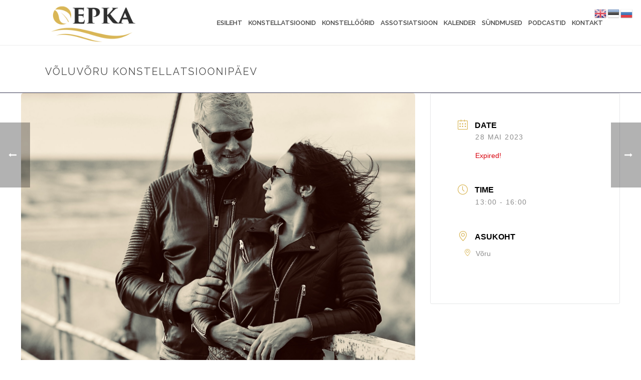

--- FILE ---
content_type: text/html; charset=UTF-8
request_url: http://epkaest.com/events/voluvoru-konstellatsioonipaev/
body_size: 15010
content:
<!DOCTYPE html>
<html lang="et" >
<head>
		<style>:root,::before,::after{--mec-color-skin: #d9b656;--mec-color-skin-rgba-1: rgba(217,182,86,.25);--mec-color-skin-rgba-2: rgba(217,182,86,.5);--mec-color-skin-rgba-3: rgba(217,182,86,.75);--mec-color-skin-rgba-4: rgba(217,182,86,.11);--mec-container-normal-width: 1196px;--mec-container-large-width: 1690px;--mec-fes-main-color: #40d9f1;--mec-fes-main-color-rgba-1: rgba(64, 217, 241, 0.12);--mec-fes-main-color-rgba-2: rgba(64, 217, 241, 0.23);--mec-fes-main-color-rgba-3: rgba(64, 217, 241, 0.03);--mec-fes-main-color-rgba-4: rgba(64, 217, 241, 0.3);--mec-fes-main-color-rgba-5: rgb(64 217 241 / 7%);--mec-fes-main-color-rgba-6: rgba(64, 217, 241, 0.2);--mec-fluent-main-color: #ade7ff;--mec-fluent-main-color-rgba-1: rgba(173, 231, 255, 0.3);--mec-fluent-main-color-rgba-2: rgba(173, 231, 255, 0.8);--mec-fluent-main-color-rgba-3: rgba(173, 231, 255, 0.1);--mec-fluent-main-color-rgba-4: rgba(173, 231, 255, 0.2);--mec-fluent-main-color-rgba-5: rgba(173, 231, 255, 0.7);--mec-fluent-main-color-rgba-6: rgba(173, 231, 255, 0.7);--mec-fluent-bold-color: #00acf8;--mec-fluent-bg-hover-color: #ebf9ff;--mec-fluent-bg-color: #f5f7f8;--mec-fluent-second-bg-color: #d6eef9;}.mec-wrap, .mec-wrap div:not([class^="elementor-"]), .lity-container, .mec-wrap h1, .mec-wrap h2, .mec-wrap h3, .mec-wrap h4, .mec-wrap h5, .mec-wrap h6, .entry-content .mec-wrap h1, .entry-content .mec-wrap h2, .entry-content .mec-wrap h3, .entry-content .mec-wrap h4, .entry-content .mec-wrap h5, .entry-content .mec-wrap h6, .mec-wrap .mec-totalcal-box input[type="submit"], .mec-wrap .mec-totalcal-box .mec-totalcal-view span, .mec-agenda-event-title a, .lity-content .mec-events-meta-group-booking select, .lity-content .mec-book-ticket-variation h5, .lity-content .mec-events-meta-group-booking input[type="number"], .lity-content .mec-events-meta-group-booking input[type="text"], .lity-content .mec-events-meta-group-booking input[type="email"],.mec-organizer-item a, .mec-single-event .mec-events-meta-group-booking ul.mec-book-tickets-container li.mec-book-ticket-container label{ font-family: "Montserrat", -apple-system, BlinkMacSystemFont, "Segoe UI", Roboto, sans-serif;}.mec-event-content p, .mec-search-bar-result .mec-event-detail{ font-family: Roboto, sans-serif;} .mec-wrap .mec-totalcal-box input, .mec-wrap .mec-totalcal-box select, .mec-checkboxes-search .mec-searchbar-category-wrap, .mec-wrap .mec-totalcal-box .mec-totalcal-view span{ font-family: "Roboto", Helvetica, Arial, sans-serif; }.mec-event-grid-modern .event-grid-modern-head .mec-event-day, .mec-event-list-minimal .mec-time-details, .mec-event-list-minimal .mec-event-detail, .mec-event-list-modern .mec-event-detail, .mec-event-grid-minimal .mec-time-details, .mec-event-grid-minimal .mec-event-detail, .mec-event-grid-simple .mec-event-detail, .mec-event-cover-modern .mec-event-place, .mec-event-cover-clean .mec-event-place, .mec-calendar .mec-event-article .mec-localtime-details div, .mec-calendar .mec-event-article .mec-event-detail, .mec-calendar.mec-calendar-daily .mec-calendar-d-top h2, .mec-calendar.mec-calendar-daily .mec-calendar-d-top h3, .mec-toggle-item-col .mec-event-day, .mec-weather-summary-temp{ font-family: "Roboto", sans-serif; } .mec-fes-form, .mec-fes-list, .mec-fes-form input, .mec-event-date .mec-tooltip .box, .mec-event-status .mec-tooltip .box, .ui-datepicker.ui-widget, .mec-fes-form button[type="submit"].mec-fes-sub-button, .mec-wrap .mec-timeline-events-container p, .mec-wrap .mec-timeline-events-container h4, .mec-wrap .mec-timeline-events-container div, .mec-wrap .mec-timeline-events-container a, .mec-wrap .mec-timeline-events-container span{ font-family: -apple-system, BlinkMacSystemFont, "Segoe UI", Roboto, sans-serif !important; }</style><meta charset="UTF-8" /><meta name="viewport" content="width=device-width, initial-scale=1.0, minimum-scale=1.0, maximum-scale=1.0, user-scalable=0" /><meta http-equiv="X-UA-Compatible" content="IE=edge,chrome=1" /><meta name="format-detection" content="telephone=no"><script type="text/javascript">var ajaxurl = "http://epkaest.com/wp-admin/admin-ajax.php";</script><meta name='robots' content='index, follow, max-image-preview:large, max-snippet:-1, max-video-preview:-1' />

		<style id="critical-path-css" type="text/css">
			body,html{width:100%;height:100%;margin:0;padding:0}.page-preloader{top:0;left:0;z-index:999;position:fixed;height:100%;width:100%;text-align:center}.preloader-preview-area{-webkit-animation-delay:-.2s;animation-delay:-.2s;top:50%;-webkit-transform:translateY(100%);-ms-transform:translateY(100%);transform:translateY(100%);margin-top:10px;max-height:calc(50% - 20px);opacity:1;width:100%;text-align:center;position:absolute}.preloader-logo{max-width:90%;top:50%;-webkit-transform:translateY(-100%);-ms-transform:translateY(-100%);transform:translateY(-100%);margin:-10px auto 0 auto;max-height:calc(50% - 20px);opacity:1;position:relative}.ball-pulse>div{width:15px;height:15px;border-radius:100%;margin:2px;-webkit-animation-fill-mode:both;animation-fill-mode:both;display:inline-block;-webkit-animation:ball-pulse .75s infinite cubic-bezier(.2,.68,.18,1.08);animation:ball-pulse .75s infinite cubic-bezier(.2,.68,.18,1.08)}.ball-pulse>div:nth-child(1){-webkit-animation-delay:-.36s;animation-delay:-.36s}.ball-pulse>div:nth-child(2){-webkit-animation-delay:-.24s;animation-delay:-.24s}.ball-pulse>div:nth-child(3){-webkit-animation-delay:-.12s;animation-delay:-.12s}@-webkit-keyframes ball-pulse{0%{-webkit-transform:scale(1);transform:scale(1);opacity:1}45%{-webkit-transform:scale(.1);transform:scale(.1);opacity:.7}80%{-webkit-transform:scale(1);transform:scale(1);opacity:1}}@keyframes ball-pulse{0%{-webkit-transform:scale(1);transform:scale(1);opacity:1}45%{-webkit-transform:scale(.1);transform:scale(.1);opacity:.7}80%{-webkit-transform:scale(1);transform:scale(1);opacity:1}}.ball-clip-rotate-pulse{position:relative;-webkit-transform:translateY(-15px) translateX(-10px);-ms-transform:translateY(-15px) translateX(-10px);transform:translateY(-15px) translateX(-10px);display:inline-block}.ball-clip-rotate-pulse>div{-webkit-animation-fill-mode:both;animation-fill-mode:both;position:absolute;top:0;left:0;border-radius:100%}.ball-clip-rotate-pulse>div:first-child{height:36px;width:36px;top:7px;left:-7px;-webkit-animation:ball-clip-rotate-pulse-scale 1s 0s cubic-bezier(.09,.57,.49,.9) infinite;animation:ball-clip-rotate-pulse-scale 1s 0s cubic-bezier(.09,.57,.49,.9) infinite}.ball-clip-rotate-pulse>div:last-child{position:absolute;width:50px;height:50px;left:-16px;top:-2px;background:0 0;border:2px solid;-webkit-animation:ball-clip-rotate-pulse-rotate 1s 0s cubic-bezier(.09,.57,.49,.9) infinite;animation:ball-clip-rotate-pulse-rotate 1s 0s cubic-bezier(.09,.57,.49,.9) infinite;-webkit-animation-duration:1s;animation-duration:1s}@-webkit-keyframes ball-clip-rotate-pulse-rotate{0%{-webkit-transform:rotate(0) scale(1);transform:rotate(0) scale(1)}50%{-webkit-transform:rotate(180deg) scale(.6);transform:rotate(180deg) scale(.6)}100%{-webkit-transform:rotate(360deg) scale(1);transform:rotate(360deg) scale(1)}}@keyframes ball-clip-rotate-pulse-rotate{0%{-webkit-transform:rotate(0) scale(1);transform:rotate(0) scale(1)}50%{-webkit-transform:rotate(180deg) scale(.6);transform:rotate(180deg) scale(.6)}100%{-webkit-transform:rotate(360deg) scale(1);transform:rotate(360deg) scale(1)}}@-webkit-keyframes ball-clip-rotate-pulse-scale{30%{-webkit-transform:scale(.3);transform:scale(.3)}100%{-webkit-transform:scale(1);transform:scale(1)}}@keyframes ball-clip-rotate-pulse-scale{30%{-webkit-transform:scale(.3);transform:scale(.3)}100%{-webkit-transform:scale(1);transform:scale(1)}}@-webkit-keyframes square-spin{25%{-webkit-transform:perspective(100px) rotateX(180deg) rotateY(0);transform:perspective(100px) rotateX(180deg) rotateY(0)}50%{-webkit-transform:perspective(100px) rotateX(180deg) rotateY(180deg);transform:perspective(100px) rotateX(180deg) rotateY(180deg)}75%{-webkit-transform:perspective(100px) rotateX(0) rotateY(180deg);transform:perspective(100px) rotateX(0) rotateY(180deg)}100%{-webkit-transform:perspective(100px) rotateX(0) rotateY(0);transform:perspective(100px) rotateX(0) rotateY(0)}}@keyframes square-spin{25%{-webkit-transform:perspective(100px) rotateX(180deg) rotateY(0);transform:perspective(100px) rotateX(180deg) rotateY(0)}50%{-webkit-transform:perspective(100px) rotateX(180deg) rotateY(180deg);transform:perspective(100px) rotateX(180deg) rotateY(180deg)}75%{-webkit-transform:perspective(100px) rotateX(0) rotateY(180deg);transform:perspective(100px) rotateX(0) rotateY(180deg)}100%{-webkit-transform:perspective(100px) rotateX(0) rotateY(0);transform:perspective(100px) rotateX(0) rotateY(0)}}.square-spin{display:inline-block}.square-spin>div{-webkit-animation-fill-mode:both;animation-fill-mode:both;width:50px;height:50px;-webkit-animation:square-spin 3s 0s cubic-bezier(.09,.57,.49,.9) infinite;animation:square-spin 3s 0s cubic-bezier(.09,.57,.49,.9) infinite}.cube-transition{position:relative;-webkit-transform:translate(-25px,-25px);-ms-transform:translate(-25px,-25px);transform:translate(-25px,-25px);display:inline-block}.cube-transition>div{-webkit-animation-fill-mode:both;animation-fill-mode:both;width:15px;height:15px;position:absolute;top:-5px;left:-5px;-webkit-animation:cube-transition 1.6s 0s infinite ease-in-out;animation:cube-transition 1.6s 0s infinite ease-in-out}.cube-transition>div:last-child{-webkit-animation-delay:-.8s;animation-delay:-.8s}@-webkit-keyframes cube-transition{25%{-webkit-transform:translateX(50px) scale(.5) rotate(-90deg);transform:translateX(50px) scale(.5) rotate(-90deg)}50%{-webkit-transform:translate(50px,50px) rotate(-180deg);transform:translate(50px,50px) rotate(-180deg)}75%{-webkit-transform:translateY(50px) scale(.5) rotate(-270deg);transform:translateY(50px) scale(.5) rotate(-270deg)}100%{-webkit-transform:rotate(-360deg);transform:rotate(-360deg)}}@keyframes cube-transition{25%{-webkit-transform:translateX(50px) scale(.5) rotate(-90deg);transform:translateX(50px) scale(.5) rotate(-90deg)}50%{-webkit-transform:translate(50px,50px) rotate(-180deg);transform:translate(50px,50px) rotate(-180deg)}75%{-webkit-transform:translateY(50px) scale(.5) rotate(-270deg);transform:translateY(50px) scale(.5) rotate(-270deg)}100%{-webkit-transform:rotate(-360deg);transform:rotate(-360deg)}}.ball-scale>div{border-radius:100%;margin:2px;-webkit-animation-fill-mode:both;animation-fill-mode:both;display:inline-block;height:60px;width:60px;-webkit-animation:ball-scale 1s 0s ease-in-out infinite;animation:ball-scale 1s 0s ease-in-out infinite}@-webkit-keyframes ball-scale{0%{-webkit-transform:scale(0);transform:scale(0)}100%{-webkit-transform:scale(1);transform:scale(1);opacity:0}}@keyframes ball-scale{0%{-webkit-transform:scale(0);transform:scale(0)}100%{-webkit-transform:scale(1);transform:scale(1);opacity:0}}.line-scale>div{-webkit-animation-fill-mode:both;animation-fill-mode:both;display:inline-block;width:5px;height:50px;border-radius:2px;margin:2px}.line-scale>div:nth-child(1){-webkit-animation:line-scale 1s -.5s infinite cubic-bezier(.2,.68,.18,1.08);animation:line-scale 1s -.5s infinite cubic-bezier(.2,.68,.18,1.08)}.line-scale>div:nth-child(2){-webkit-animation:line-scale 1s -.4s infinite cubic-bezier(.2,.68,.18,1.08);animation:line-scale 1s -.4s infinite cubic-bezier(.2,.68,.18,1.08)}.line-scale>div:nth-child(3){-webkit-animation:line-scale 1s -.3s infinite cubic-bezier(.2,.68,.18,1.08);animation:line-scale 1s -.3s infinite cubic-bezier(.2,.68,.18,1.08)}.line-scale>div:nth-child(4){-webkit-animation:line-scale 1s -.2s infinite cubic-bezier(.2,.68,.18,1.08);animation:line-scale 1s -.2s infinite cubic-bezier(.2,.68,.18,1.08)}.line-scale>div:nth-child(5){-webkit-animation:line-scale 1s -.1s infinite cubic-bezier(.2,.68,.18,1.08);animation:line-scale 1s -.1s infinite cubic-bezier(.2,.68,.18,1.08)}@-webkit-keyframes line-scale{0%{-webkit-transform:scaley(1);transform:scaley(1)}50%{-webkit-transform:scaley(.4);transform:scaley(.4)}100%{-webkit-transform:scaley(1);transform:scaley(1)}}@keyframes line-scale{0%{-webkit-transform:scaley(1);transform:scaley(1)}50%{-webkit-transform:scaley(.4);transform:scaley(.4)}100%{-webkit-transform:scaley(1);transform:scaley(1)}}.ball-scale-multiple{position:relative;-webkit-transform:translateY(30px);-ms-transform:translateY(30px);transform:translateY(30px);display:inline-block}.ball-scale-multiple>div{border-radius:100%;-webkit-animation-fill-mode:both;animation-fill-mode:both;margin:2px;position:absolute;left:-30px;top:0;opacity:0;margin:0;width:50px;height:50px;-webkit-animation:ball-scale-multiple 1s 0s linear infinite;animation:ball-scale-multiple 1s 0s linear infinite}.ball-scale-multiple>div:nth-child(2){-webkit-animation-delay:-.2s;animation-delay:-.2s}.ball-scale-multiple>div:nth-child(3){-webkit-animation-delay:-.2s;animation-delay:-.2s}@-webkit-keyframes ball-scale-multiple{0%{-webkit-transform:scale(0);transform:scale(0);opacity:0}5%{opacity:1}100%{-webkit-transform:scale(1);transform:scale(1);opacity:0}}@keyframes ball-scale-multiple{0%{-webkit-transform:scale(0);transform:scale(0);opacity:0}5%{opacity:1}100%{-webkit-transform:scale(1);transform:scale(1);opacity:0}}.ball-pulse-sync{display:inline-block}.ball-pulse-sync>div{width:15px;height:15px;border-radius:100%;margin:2px;-webkit-animation-fill-mode:both;animation-fill-mode:both;display:inline-block}.ball-pulse-sync>div:nth-child(1){-webkit-animation:ball-pulse-sync .6s -.21s infinite ease-in-out;animation:ball-pulse-sync .6s -.21s infinite ease-in-out}.ball-pulse-sync>div:nth-child(2){-webkit-animation:ball-pulse-sync .6s -.14s infinite ease-in-out;animation:ball-pulse-sync .6s -.14s infinite ease-in-out}.ball-pulse-sync>div:nth-child(3){-webkit-animation:ball-pulse-sync .6s -70ms infinite ease-in-out;animation:ball-pulse-sync .6s -70ms infinite ease-in-out}@-webkit-keyframes ball-pulse-sync{33%{-webkit-transform:translateY(10px);transform:translateY(10px)}66%{-webkit-transform:translateY(-10px);transform:translateY(-10px)}100%{-webkit-transform:translateY(0);transform:translateY(0)}}@keyframes ball-pulse-sync{33%{-webkit-transform:translateY(10px);transform:translateY(10px)}66%{-webkit-transform:translateY(-10px);transform:translateY(-10px)}100%{-webkit-transform:translateY(0);transform:translateY(0)}}.transparent-circle{display:inline-block;border-top:.5em solid rgba(255,255,255,.2);border-right:.5em solid rgba(255,255,255,.2);border-bottom:.5em solid rgba(255,255,255,.2);border-left:.5em solid #fff;-webkit-transform:translateZ(0);transform:translateZ(0);-webkit-animation:transparent-circle 1.1s infinite linear;animation:transparent-circle 1.1s infinite linear;width:50px;height:50px;border-radius:50%}.transparent-circle:after{border-radius:50%;width:10em;height:10em}@-webkit-keyframes transparent-circle{0%{-webkit-transform:rotate(0);transform:rotate(0)}100%{-webkit-transform:rotate(360deg);transform:rotate(360deg)}}@keyframes transparent-circle{0%{-webkit-transform:rotate(0);transform:rotate(0)}100%{-webkit-transform:rotate(360deg);transform:rotate(360deg)}}.ball-spin-fade-loader{position:relative;top:-10px;left:-10px;display:inline-block}.ball-spin-fade-loader>div{width:15px;height:15px;border-radius:100%;margin:2px;-webkit-animation-fill-mode:both;animation-fill-mode:both;position:absolute;-webkit-animation:ball-spin-fade-loader 1s infinite linear;animation:ball-spin-fade-loader 1s infinite linear}.ball-spin-fade-loader>div:nth-child(1){top:25px;left:0;animation-delay:-.84s;-webkit-animation-delay:-.84s}.ball-spin-fade-loader>div:nth-child(2){top:17.05px;left:17.05px;animation-delay:-.72s;-webkit-animation-delay:-.72s}.ball-spin-fade-loader>div:nth-child(3){top:0;left:25px;animation-delay:-.6s;-webkit-animation-delay:-.6s}.ball-spin-fade-loader>div:nth-child(4){top:-17.05px;left:17.05px;animation-delay:-.48s;-webkit-animation-delay:-.48s}.ball-spin-fade-loader>div:nth-child(5){top:-25px;left:0;animation-delay:-.36s;-webkit-animation-delay:-.36s}.ball-spin-fade-loader>div:nth-child(6){top:-17.05px;left:-17.05px;animation-delay:-.24s;-webkit-animation-delay:-.24s}.ball-spin-fade-loader>div:nth-child(7){top:0;left:-25px;animation-delay:-.12s;-webkit-animation-delay:-.12s}.ball-spin-fade-loader>div:nth-child(8){top:17.05px;left:-17.05px;animation-delay:0s;-webkit-animation-delay:0s}@-webkit-keyframes ball-spin-fade-loader{50%{opacity:.3;-webkit-transform:scale(.4);transform:scale(.4)}100%{opacity:1;-webkit-transform:scale(1);transform:scale(1)}}@keyframes ball-spin-fade-loader{50%{opacity:.3;-webkit-transform:scale(.4);transform:scale(.4)}100%{opacity:1;-webkit-transform:scale(1);transform:scale(1)}}		</style>

		
	<!-- This site is optimized with the Yoast SEO plugin v26.8 - https://yoast.com/product/yoast-seo-wordpress/ -->
	<title>Võluvõru konstellatsioonipäev - EPKA</title>
	<link rel="canonical" href="https://epkaest.com/events/voluvoru-konstellatsioonipaev/" />
	<meta property="og:locale" content="et_EE" />
	<meta property="og:type" content="article" />
	<meta property="og:title" content="Võluvõru konstellatsioonipäev - EPKA" />
	<meta property="og:description" content="https://facebook.com/events/s/voluvoru-konstellatsioonipaev/132549709789685/" />
	<meta property="og:url" content="https://epkaest.com/events/voluvoru-konstellatsioonipaev/" />
	<meta property="og:site_name" content="EPKA" />
	<meta property="article:publisher" content="https://www.facebook.com/groups/2130012653729614/" />
	<meta property="article:modified_time" content="2023-05-24T07:20:18+00:00" />
	<meta property="og:image" content="https://epkaest.com/wp-content/uploads/2023/05/img_7941-1.jpeg" />
	<meta property="og:image:width" content="1596" />
	<meta property="og:image:height" content="1160" />
	<meta property="og:image:type" content="image/jpeg" />
	<meta name="twitter:card" content="summary_large_image" />
	<script type="application/ld+json" class="yoast-schema-graph">{"@context":"https://schema.org","@graph":[{"@type":"WebPage","@id":"https://epkaest.com/ru/events/voluvoru-konstellatsioonipaev/","url":"https://epkaest.com/ru/events/voluvoru-konstellatsioonipaev/","name":"Võluvõru konstellatsioonipäev - EPKA","isPartOf":{"@id":"http://epkaest.com/#website"},"primaryImageOfPage":{"@id":"https://epkaest.com/ru/events/voluvoru-konstellatsioonipaev/#primaryimage"},"image":{"@id":"https://epkaest.com/ru/events/voluvoru-konstellatsioonipaev/#primaryimage"},"thumbnailUrl":"http://epkaest.com/wp-content/uploads/2023/05/img_7941-1.jpeg","datePublished":"2023-05-24T07:20:17+00:00","dateModified":"2023-05-24T07:20:18+00:00","breadcrumb":{"@id":"https://epkaest.com/ru/events/voluvoru-konstellatsioonipaev/#breadcrumb"},"inLanguage":"et","potentialAction":[{"@type":"ReadAction","target":["https://epkaest.com/ru/events/voluvoru-konstellatsioonipaev/"]}]},{"@type":"ImageObject","inLanguage":"et","@id":"https://epkaest.com/ru/events/voluvoru-konstellatsioonipaev/#primaryimage","url":"http://epkaest.com/wp-content/uploads/2023/05/img_7941-1.jpeg","contentUrl":"http://epkaest.com/wp-content/uploads/2023/05/img_7941-1.jpeg","width":1596,"height":1160},{"@type":"BreadcrumbList","@id":"https://epkaest.com/ru/events/voluvoru-konstellatsioonipaev/#breadcrumb","itemListElement":[{"@type":"ListItem","position":1,"name":"Home","item":"http://epkaest.com/"},{"@type":"ListItem","position":2,"name":"События","item":"https://epkaest.com/ru/events/"},{"@type":"ListItem","position":3,"name":"Võluvõru konstellatsioonipäev"}]},{"@type":"WebSite","@id":"http://epkaest.com/#website","url":"http://epkaest.com/","name":"EPKA","description":"Eesti Professionaalsete Konstellööride Assotsiatsioon","publisher":{"@id":"http://epkaest.com/#organization"},"potentialAction":[{"@type":"SearchAction","target":{"@type":"EntryPoint","urlTemplate":"http://epkaest.com/?s={search_term_string}"},"query-input":{"@type":"PropertyValueSpecification","valueRequired":true,"valueName":"search_term_string"}}],"inLanguage":"et"},{"@type":"Organization","@id":"http://epkaest.com/#organization","name":"Eesti Professionaalsete Konstellööride Assotsiatsioon","url":"http://epkaest.com/","logo":{"@type":"ImageObject","inLanguage":"et","@id":"http://epkaest.com/#/schema/logo/image/","url":"http://epkaest.com/wp-content/uploads/2020/08/logo.png","contentUrl":"http://epkaest.com/wp-content/uploads/2020/08/logo.png","width":448,"height":214,"caption":"Eesti Professionaalsete Konstellööride Assotsiatsioon"},"image":{"@id":"http://epkaest.com/#/schema/logo/image/"},"sameAs":["https://www.facebook.com/groups/2130012653729614/"]}]}</script>
	<!-- / Yoast SEO plugin. -->


<link rel="alternate" type="application/rss+xml" title="EPKA &raquo; RSS" href="http://epkaest.com/feed/" />
<link rel="alternate" type="application/rss+xml" title="EPKA &raquo; Kommentaaride RSS" href="http://epkaest.com/comments/feed/" />

<link rel="shortcut icon" href="http://epkaest.com/wp-content/uploads/2020/10/favicon.png"  />
<script type="text/javascript">window.abb = {};php = {};window.PHP = {};PHP.ajax = "http://epkaest.com/wp-admin/admin-ajax.php";PHP.wp_p_id = "6892";var mk_header_parallax, mk_banner_parallax, mk_page_parallax, mk_footer_parallax, mk_body_parallax;var mk_images_dir = "http://epkaest.com/wp-content/themes/jupiter/assets/images",mk_theme_js_path = "http://epkaest.com/wp-content/themes/jupiter/assets/js",mk_theme_dir = "http://epkaest.com/wp-content/themes/jupiter",mk_captcha_placeholder = "Enter Captcha",mk_captcha_invalid_txt = "Invalid. Try again.",mk_captcha_correct_txt = "Captcha correct.",mk_responsive_nav_width = 1140,mk_vertical_header_back = "Back",mk_vertical_header_anim = "1",mk_check_rtl = true,mk_grid_width = 1140,mk_ajax_search_option = "disable",mk_preloader_bg_color = "#ffffff",mk_accent_color = "#34334f",mk_go_to_top =  "true",mk_smooth_scroll =  "true",mk_show_background_video =  "true",mk_preloader_bar_color = "#34334f",mk_preloader_logo = "";var mk_header_parallax = false,mk_banner_parallax = false,mk_footer_parallax = false,mk_body_parallax = false,mk_no_more_posts = "No More Posts",mk_typekit_id   = "",mk_google_fonts = ["Raleway:100italic,200italic,300italic,400italic,500italic,600italic,700italic,800italic,900italic,100,200,300,400,500,600,700,800,900"],mk_global_lazyload = true;</script><link rel="alternate" title="oEmbed (JSON)" type="application/json+oembed" href="http://epkaest.com/wp-json/oembed/1.0/embed?url=http%3A%2F%2Fepkaest.com%2Fevents%2Fvoluvoru-konstellatsioonipaev%2F" />
<link rel="alternate" title="oEmbed (XML)" type="text/xml+oembed" href="http://epkaest.com/wp-json/oembed/1.0/embed?url=http%3A%2F%2Fepkaest.com%2Fevents%2Fvoluvoru-konstellatsioonipaev%2F&#038;format=xml" />
<style id='wp-img-auto-sizes-contain-inline-css' type='text/css'>
img:is([sizes=auto i],[sizes^="auto," i]){contain-intrinsic-size:3000px 1500px}
/*# sourceURL=wp-img-auto-sizes-contain-inline-css */
</style>
<link rel='stylesheet' id='mec-select2-style-css' href='http://epkaest.com/wp-content/plugins/modern-events-calendar/assets/packages/select2/select2.min.css?ver=7.12.1' type='text/css' media='all' />
<link rel='stylesheet' id='mec-font-icons-css' href='http://epkaest.com/wp-content/plugins/modern-events-calendar/assets/css/iconfonts.css?ver=7.12.1' type='text/css' media='all' />
<link rel='stylesheet' id='mec-frontend-style-css' href='http://epkaest.com/wp-content/plugins/modern-events-calendar/assets/css/frontend.min.css?ver=7.12.1' type='text/css' media='all' />
<link rel='stylesheet' id='mec-tooltip-style-css' href='http://epkaest.com/wp-content/plugins/modern-events-calendar/assets/packages/tooltip/tooltip.css?ver=7.12.1' type='text/css' media='all' />
<link rel='stylesheet' id='mec-tooltip-shadow-style-css' href='http://epkaest.com/wp-content/plugins/modern-events-calendar/assets/packages/tooltip/tooltipster-sideTip-shadow.min.css?ver=7.12.1' type='text/css' media='all' />
<link rel='stylesheet' id='featherlight-css' href='http://epkaest.com/wp-content/plugins/modern-events-calendar/assets/packages/featherlight/featherlight.css?ver=7.12.1' type='text/css' media='all' />
<link rel='stylesheet' id='mec-lity-style-css' href='http://epkaest.com/wp-content/plugins/modern-events-calendar/assets/packages/lity/lity.min.css?ver=7.12.1' type='text/css' media='all' />
<link rel='stylesheet' id='mec-general-calendar-style-css' href='http://epkaest.com/wp-content/plugins/modern-events-calendar/assets/css/mec-general-calendar.css?ver=7.12.1' type='text/css' media='all' />
<link rel='stylesheet' id='wpos-magnific-style-css' href='http://epkaest.com/wp-content/plugins/album-and-image-gallery-plus-lightbox/assets/css/magnific-popup.css?ver=2.1.5' type='text/css' media='all' />
<link rel='stylesheet' id='wpos-slick-style-css' href='http://epkaest.com/wp-content/plugins/album-and-image-gallery-plus-lightbox/assets/css/slick.css?ver=2.1.5' type='text/css' media='all' />
<link rel='stylesheet' id='aigpl-public-css-css' href='http://epkaest.com/wp-content/plugins/album-and-image-gallery-plus-lightbox/assets/css/aigpl-public.css?ver=2.1.5' type='text/css' media='all' />
<link rel='stylesheet' id='trp-language-switcher-style-css' href='http://epkaest.com/wp-content/plugins/translatepress-multilingual/assets/css/trp-language-switcher.css?ver=2.10.3' type='text/css' media='all' />
<link rel='stylesheet' id='theme-styles-css' href='http://epkaest.com/wp-content/themes/jupiter/assets/stylesheet/min/full-styles.6.10.6.css?ver=1701248133' type='text/css' media='all' />
<style id='theme-styles-inline-css' type='text/css'>

			#wpadminbar {
				-webkit-backface-visibility: hidden;
				backface-visibility: hidden;
				-webkit-perspective: 1000;
				-ms-perspective: 1000;
				perspective: 1000;
				-webkit-transform: translateZ(0px);
				-ms-transform: translateZ(0px);
				transform: translateZ(0px);
			}
			@media screen and (max-width: 600px) {
				#wpadminbar {
					position: fixed !important;
				}
			}
		
body { background-color:#fff; } .hb-custom-header #mk-page-introduce, .mk-header { background:-webkit-linear-gradient(top,#6796bf 0%, 100%);background:linear-gradient(to bottom,#6796bf 0%, 100%) } .hb-custom-header > div, .mk-header-bg { } .mk-classic-nav-bg { } .master-holder-bg { background-color:#fff; } #mk-footer { background-color:#2d2c45; } #mk-boxed-layout { -webkit-box-shadow:0 0 0px rgba(0, 0, 0, 0); -moz-box-shadow:0 0 0px rgba(0, 0, 0, 0); box-shadow:0 0 0px rgba(0, 0, 0, 0); } .mk-news-tab .mk-tabs-tabs .is-active a, .mk-fancy-title.pattern-style span, .mk-fancy-title.pattern-style.color-gradient span:after, .page-bg-color { background-color:#fff; } .page-title { font-size:20px; color:#4d4d4d; text-transform:uppercase; font-weight:400; letter-spacing:2px; } .page-subtitle { font-size:14px; line-height:100%; color:#a3a3a3; font-size:14px; text-transform:none; } .mk-header { border-bottom:1px solid #34334f; } .header-style-1 .mk-header-padding-wrapper, .header-style-2 .mk-header-padding-wrapper, .header-style-3 .mk-header-padding-wrapper { padding-top:91px; } .mk-process-steps[max-width~="950px"] ul::before { display:none !important; } .mk-process-steps[max-width~="950px"] li { margin-bottom:30px !important; width:100% !important; text-align:center; } .mk-event-countdown-ul[max-width~="750px"] li { width:90%; display:block; margin:0 auto 15px; } body { font-family:Arial, Helvetica, sans-serif } body { font-family:Raleway } @font-face { font-family:'star'; src:url('http://epkaest.com/wp-content/themes/jupiter/assets/stylesheet/fonts/star/font.eot'); src:url('http://epkaest.com/wp-content/themes/jupiter/assets/stylesheet/fonts/star/font.eot?#iefix') format('embedded-opentype'), url('http://epkaest.com/wp-content/themes/jupiter/assets/stylesheet/fonts/star/font.woff') format('woff'), url('http://epkaest.com/wp-content/themes/jupiter/assets/stylesheet/fonts/star/font.ttf') format('truetype'), url('http://epkaest.com/wp-content/themes/jupiter/assets/stylesheet/fonts/star/font.svg#star') format('svg'); font-weight:normal; font-style:normal; } @font-face { font-family:'WooCommerce'; src:url('http://epkaest.com/wp-content/themes/jupiter/assets/stylesheet/fonts/woocommerce/font.eot'); src:url('http://epkaest.com/wp-content/themes/jupiter/assets/stylesheet/fonts/woocommerce/font.eot?#iefix') format('embedded-opentype'), url('http://epkaest.com/wp-content/themes/jupiter/assets/stylesheet/fonts/woocommerce/font.woff') format('woff'), url('http://epkaest.com/wp-content/themes/jupiter/assets/stylesheet/fonts/woocommerce/font.ttf') format('truetype'), url('http://epkaest.com/wp-content/themes/jupiter/assets/stylesheet/fonts/woocommerce/font.svg#WooCommerce') format('svg'); font-weight:normal; font-style:normal; }button { background-color:#34334f; text-color:#ffffff; padding:8px 12px; border:none; border-radius:8px; font-size:12px; cursor:pointer; transition:background-color 0.3s ease; } button:hover { background-color:#2b2a3d; }
/*# sourceURL=theme-styles-inline-css */
</style>
<link rel='stylesheet' id='mkhb-render-css' href='http://epkaest.com/wp-content/themes/jupiter/header-builder/includes/assets/css/mkhb-render.css?ver=6.10.6' type='text/css' media='all' />
<link rel='stylesheet' id='mkhb-row-css' href='http://epkaest.com/wp-content/themes/jupiter/header-builder/includes/assets/css/mkhb-row.css?ver=6.10.6' type='text/css' media='all' />
<link rel='stylesheet' id='mkhb-column-css' href='http://epkaest.com/wp-content/themes/jupiter/header-builder/includes/assets/css/mkhb-column.css?ver=6.10.6' type='text/css' media='all' />
<link rel='stylesheet' id='theme-options-css' href='http://epkaest.com/wp-content/uploads/mk_assets/theme-options-production-1767364715.css?ver=1767364708' type='text/css' media='all' />
<link rel='stylesheet' id='jupiter-donut-shortcodes-css' href='http://epkaest.com/wp-content/plugins/jupiter-donut/assets/css/shortcodes-styles.min.css?ver=1.6.4' type='text/css' media='all' />
<script type="text/javascript" src="http://epkaest.com/wp-includes/js/jquery/jquery.min.js?ver=3.7.1" id="jquery-core-js"></script>
<script type="text/javascript" src="http://epkaest.com/wp-includes/js/jquery/jquery-migrate.min.js?ver=3.4.1" id="jquery-migrate-js"></script>
<script type="text/javascript" data-noptimize='' data-no-minify='' src="http://epkaest.com/wp-content/themes/jupiter/assets/js/plugins/wp-enqueue/webfontloader.js?ver=6.9" id="mk-webfontloader-js"></script>
<script type="text/javascript" id="mk-webfontloader-js-after">
/* <![CDATA[ */
WebFontConfig = {
	timeout: 2000
}

if ( mk_typekit_id.length > 0 ) {
	WebFontConfig.typekit = {
		id: mk_typekit_id
	}
}

if ( mk_google_fonts.length > 0 ) {
	WebFontConfig.google = {
		families:  mk_google_fonts
	}
}

if ( (mk_google_fonts.length > 0 || mk_typekit_id.length > 0) && navigator.userAgent.indexOf("Speed Insights") == -1) {
	WebFont.load( WebFontConfig );
}
		
//# sourceURL=mk-webfontloader-js-after
/* ]]> */
</script>
<script></script><link rel="https://api.w.org/" href="http://epkaest.com/wp-json/" /><link rel="alternate" title="JSON" type="application/json" href="http://epkaest.com/wp-json/wp/v2/mec-events/6892" /><link rel="EditURI" type="application/rsd+xml" title="RSD" href="http://epkaest.com/xmlrpc.php?rsd" />
<meta name="generator" content="WordPress 6.9" />
<link rel='shortlink' href='http://epkaest.com/?p=6892' />
<link rel="alternate" hreflang="et" href="http://epkaest.com/events/voluvoru-konstellatsioonipaev/"/>
<link rel="alternate" hreflang="en-GB" href="http://epkaest.com/en/events/voluvoru-konstellatsioonipaev/"/>
<link rel="alternate" hreflang="ru-RU" href="http://epkaest.com/ru/events/voluvoru-konstellatsioonipaev/"/>
<link rel="alternate" hreflang="en" href="http://epkaest.com/en/events/voluvoru-konstellatsioonipaev/"/>
<link rel="alternate" hreflang="ru" href="http://epkaest.com/ru/events/voluvoru-konstellatsioonipaev/"/>
<meta itemprop="author" content="Jana" /><meta itemprop="datePublished" content="24. mai 2023" /><meta itemprop="dateModified" content="24. mai 2023" /><meta itemprop="publisher" content="EPKA" /><script> var isTest = false; </script><meta name="generator" content="Elementor 3.31.3; features: additional_custom_breakpoints, e_element_cache; settings: css_print_method-external, google_font-enabled, font_display-auto">
			<style>
				.e-con.e-parent:nth-of-type(n+4):not(.e-lazyloaded):not(.e-no-lazyload),
				.e-con.e-parent:nth-of-type(n+4):not(.e-lazyloaded):not(.e-no-lazyload) * {
					background-image: none !important;
				}
				@media screen and (max-height: 1024px) {
					.e-con.e-parent:nth-of-type(n+3):not(.e-lazyloaded):not(.e-no-lazyload),
					.e-con.e-parent:nth-of-type(n+3):not(.e-lazyloaded):not(.e-no-lazyload) * {
						background-image: none !important;
					}
				}
				@media screen and (max-height: 640px) {
					.e-con.e-parent:nth-of-type(n+2):not(.e-lazyloaded):not(.e-no-lazyload),
					.e-con.e-parent:nth-of-type(n+2):not(.e-lazyloaded):not(.e-no-lazyload) * {
						background-image: none !important;
					}
				}
			</style>
			<meta name="generator" content="Powered by WPBakery Page Builder - drag and drop page builder for WordPress."/>
<meta name="generator" content="Powered by Slider Revolution 6.7.35 - responsive, Mobile-Friendly Slider Plugin for WordPress with comfortable drag and drop interface." />
<script>function setREVStartSize(e){
			//window.requestAnimationFrame(function() {
				window.RSIW = window.RSIW===undefined ? window.innerWidth : window.RSIW;
				window.RSIH = window.RSIH===undefined ? window.innerHeight : window.RSIH;
				try {
					var pw = document.getElementById(e.c).parentNode.offsetWidth,
						newh;
					pw = pw===0 || isNaN(pw) || (e.l=="fullwidth" || e.layout=="fullwidth") ? window.RSIW : pw;
					e.tabw = e.tabw===undefined ? 0 : parseInt(e.tabw);
					e.thumbw = e.thumbw===undefined ? 0 : parseInt(e.thumbw);
					e.tabh = e.tabh===undefined ? 0 : parseInt(e.tabh);
					e.thumbh = e.thumbh===undefined ? 0 : parseInt(e.thumbh);
					e.tabhide = e.tabhide===undefined ? 0 : parseInt(e.tabhide);
					e.thumbhide = e.thumbhide===undefined ? 0 : parseInt(e.thumbhide);
					e.mh = e.mh===undefined || e.mh=="" || e.mh==="auto" ? 0 : parseInt(e.mh,0);
					if(e.layout==="fullscreen" || e.l==="fullscreen")
						newh = Math.max(e.mh,window.RSIH);
					else{
						e.gw = Array.isArray(e.gw) ? e.gw : [e.gw];
						for (var i in e.rl) if (e.gw[i]===undefined || e.gw[i]===0) e.gw[i] = e.gw[i-1];
						e.gh = e.el===undefined || e.el==="" || (Array.isArray(e.el) && e.el.length==0)? e.gh : e.el;
						e.gh = Array.isArray(e.gh) ? e.gh : [e.gh];
						for (var i in e.rl) if (e.gh[i]===undefined || e.gh[i]===0) e.gh[i] = e.gh[i-1];
											
						var nl = new Array(e.rl.length),
							ix = 0,
							sl;
						e.tabw = e.tabhide>=pw ? 0 : e.tabw;
						e.thumbw = e.thumbhide>=pw ? 0 : e.thumbw;
						e.tabh = e.tabhide>=pw ? 0 : e.tabh;
						e.thumbh = e.thumbhide>=pw ? 0 : e.thumbh;
						for (var i in e.rl) nl[i] = e.rl[i]<window.RSIW ? 0 : e.rl[i];
						sl = nl[0];
						for (var i in nl) if (sl>nl[i] && nl[i]>0) { sl = nl[i]; ix=i;}
						var m = pw>(e.gw[ix]+e.tabw+e.thumbw) ? 1 : (pw-(e.tabw+e.thumbw)) / (e.gw[ix]);
						newh =  (e.gh[ix] * m) + (e.tabh + e.thumbh);
					}
					var el = document.getElementById(e.c);
					if (el!==null && el) el.style.height = newh+"px";
					el = document.getElementById(e.c+"_wrapper");
					if (el!==null && el) {
						el.style.height = newh+"px";
						el.style.display = "block";
					}
				} catch(e){
					console.log("Failure at Presize of Slider:" + e)
				}
			//});
		  };</script>
<meta name="generator" content="Jupiter 6.10.6" /><noscript><style> .wpb_animate_when_almost_visible { opacity: 1; }</style></noscript>	<link rel='stylesheet' id='rs-plugin-settings-css' href='//epkaest.com/wp-content/plugins/revslider/sr6/assets/css/rs6.css?ver=6.7.35' type='text/css' media='all' />
<style id='rs-plugin-settings-inline-css' type='text/css'>
#rs-demo-id {}
/*# sourceURL=rs-plugin-settings-inline-css */
</style>
</head>

<body class="wp-singular mec-events-template-default single single-mec-events postid-6892 wp-theme-jupiter mec-theme-jupiter translatepress-et wpb-js-composer js-comp-ver-8.7.2.1 vc_responsive elementor-default elementor-kit-6495" itemscope="itemscope" itemtype="https://schema.org/WebPage"  data-adminbar="">
	
	<!-- Target for scroll anchors to achieve native browser bahaviour + possible enhancements like smooth scrolling -->
	<div id="top-of-page"></div>

		<div id="mk-boxed-layout">

			<div id="mk-theme-container" >

				 
    <header data-height='90'
                data-sticky-height='55'
                data-responsive-height='90'
                data-transparent-skin=''
                data-header-style='1'
                data-sticky-style='slide'
                data-sticky-offset='header' id="mk-header-1" class="mk-header header-style-1 header-align-left  toolbar-false menu-hover-5 sticky-style-slide mk-background-stretch boxed-header " role="banner" itemscope="itemscope" itemtype="https://schema.org/WPHeader" >
                    <div class="mk-header-holder">
                                                <div class="mk-header-inner add-header-height">

                    <div class="mk-header-bg "></div>

                    
                                                <div class="mk-grid header-grid">
                    
                            <div class="mk-header-nav-container one-row-style menu-hover-style-5" role="navigation" itemscope="itemscope" itemtype="https://schema.org/SiteNavigationElement" >
                                <nav class="mk-main-navigation js-main-nav"><ul id="menu-main-menu" class="main-navigation-ul"><li id="menu-item-17" class="menu-item menu-item-type-post_type menu-item-object-page menu-item-home no-mega-menu"><a class="menu-item-link js-smooth-scroll"  href="http://epkaest.com/">Esileht</a></li>
<li id="menu-item-5429" class="menu-item menu-item-type-custom menu-item-object-custom menu-item-has-children no-mega-menu"><a class="menu-item-link js-smooth-scroll"  href="#">Konstellatsioonid</a>
<ul style="" class="sub-menu ">
	<li id="menu-item-5506" class="menu-item menu-item-type-post_type menu-item-object-page"><a class="menu-item-link js-smooth-scroll"  href="http://epkaest.com/konstellatsioonid-2/">Kontseptsioon</a></li>
	<li id="menu-item-5503" class="menu-item menu-item-type-post_type menu-item-object-page"><a class="menu-item-link js-smooth-scroll"  href="http://epkaest.com/bert-hellinger/">Bert Hellinger</a></li>
	<li id="menu-item-5509" class="menu-item menu-item-type-post_type menu-item-object-page"><a class="menu-item-link js-smooth-scroll"  href="http://epkaest.com/terminid/">Terminid</a></li>
	<li id="menu-item-5437" class="menu-item menu-item-type-custom menu-item-object-custom menu-item-has-children"><a class="menu-item-link js-smooth-scroll"  href="#">Raamatukogu</a><i class="menu-sub-level-arrow"><svg  class="mk-svg-icon" data-name="mk-icon-angle-right" data-cacheid="icon-697215fb7b379" style=" height:16px; width: 5.71428571429px; "  xmlns="http://www.w3.org/2000/svg" viewBox="0 0 640 1792"><path d="M595 960q0 13-10 23l-466 466q-10 10-23 10t-23-10l-50-50q-10-10-10-23t10-23l393-393-393-393q-10-10-10-23t10-23l50-50q10-10 23-10t23 10l466 466q10 10 10 23z"/></svg></i>
	<ul style="" class="sub-menu ">
		<li id="menu-item-5492" class="menu-item menu-item-type-post_type menu-item-object-page"><a class="menu-item-link js-smooth-scroll"  href="http://epkaest.com/raamatud/">Raamatud</a></li>
		<li id="menu-item-6338" class="menu-item menu-item-type-post_type menu-item-object-page"><a class="menu-item-link js-smooth-scroll"  href="http://epkaest.com/teadusartiklid/">Teadusartiklid</a></li>
		<li id="menu-item-5628" class="menu-item menu-item-type-post_type menu-item-object-page"><a class="menu-item-link js-smooth-scroll"  href="http://epkaest.com/videod/">Videod</a></li>
	</ul>
</li>
</ul>
</li>
<li id="menu-item-5430" class="menu-item menu-item-type-post_type menu-item-object-page no-mega-menu"><a class="menu-item-link js-smooth-scroll"  href="http://epkaest.com/konstelloorid/">Konstellöörid</a></li>
<li id="menu-item-5415" class="menu-item menu-item-type-custom menu-item-object-custom menu-item-has-children no-mega-menu"><a class="menu-item-link js-smooth-scroll"  href="#">Assotsiatsioon</a>
<ul style="" class="sub-menu ">
	<li id="menu-item-5416" class="menu-item menu-item-type-post_type menu-item-object-page"><a class="menu-item-link js-smooth-scroll"  href="http://epkaest.com/assotsiatsioonist/">Assotsiatsioonist</a></li>
	<li id="menu-item-6552" class="menu-item menu-item-type-post_type menu-item-object-page"><a class="menu-item-link js-smooth-scroll"  href="http://epkaest.com/epka-ajalugu/">EPKA ajalugu</a></li>
	<li id="menu-item-6632" class="menu-item menu-item-type-post_type menu-item-object-page"><a class="menu-item-link js-smooth-scroll"  href="http://epkaest.com/pohikiri/">Põhikiri</a></li>
	<li id="menu-item-6908" class="menu-item menu-item-type-post_type menu-item-object-page"><a class="menu-item-link js-smooth-scroll"  href="http://epkaest.com/epka-koolitusstandard/">EPKA Koolitusstandard</a></li>
	<li id="menu-item-6880" class="menu-item menu-item-type-custom menu-item-object-custom menu-item-has-children"><a class="menu-item-link js-smooth-scroll"  href="#">Eetika</a><i class="menu-sub-level-arrow"><svg  class="mk-svg-icon" data-name="mk-icon-angle-right" data-cacheid="icon-697215fb7b53c" style=" height:16px; width: 5.71428571429px; "  xmlns="http://www.w3.org/2000/svg" viewBox="0 0 640 1792"><path d="M595 960q0 13-10 23l-466 466q-10 10-23 10t-23-10l-50-50q-10-10-10-23t10-23l393-393-393-393q-10-10-10-23t10-23l50-50q10-10 23-10t23 10l466 466q10 10 10 23z"/></svg></i>
	<ul style="" class="sub-menu ">
		<li id="menu-item-5485" class="menu-item menu-item-type-post_type menu-item-object-page"><a class="menu-item-link js-smooth-scroll"  href="http://epkaest.com/eetikakoodeks/">Eetikakoodeks</a></li>
		<li id="menu-item-6891" class="menu-item menu-item-type-post_type menu-item-object-page"><a class="menu-item-link js-smooth-scroll"  href="http://epkaest.com/eetikakomisjoni-toopohimotted/">Eetikakomisjoni tööpõhimõtted</a></li>
	</ul>
</li>
	<li id="menu-item-6382" class="menu-item menu-item-type-post_type menu-item-object-page"><a class="menu-item-link js-smooth-scroll"  href="http://epkaest.com/isikuandmete-tootlemise-pohimotted/">Isikuandmete töötlemise põhimõtted</a></li>
	<li id="menu-item-5418" class="menu-item menu-item-type-post_type menu-item-object-page"><a class="menu-item-link js-smooth-scroll"  href="http://epkaest.com/liikmed/">Liikmed</a></li>
	<li id="menu-item-5496" class="menu-item menu-item-type-post_type menu-item-object-page"><a class="menu-item-link js-smooth-scroll"  href="http://epkaest.com/liikmele/">Liikmele</a></li>
</ul>
</li>
<li id="menu-item-6511" class="menu-item menu-item-type-post_type menu-item-object-page has-mega-menu"><a class="menu-item-link js-smooth-scroll"  href="http://epkaest.com/kalender/">Kalender</a></li>
<li id="menu-item-6400" class="menu-item menu-item-type-post_type menu-item-object-page menu-item-has-children no-mega-menu"><a class="menu-item-link js-smooth-scroll"  href="http://epkaest.com/sundmused/">Sündmused</a>
<ul style="" class="sub-menu ">
	<li id="menu-item-7137" class="menu-item menu-item-type-custom menu-item-object-custom"><a class="menu-item-link js-smooth-scroll"  href="https://www.postimees.ee/7902198/esivanemate-lahendamata-probleemid-voivad-mojutada-sinu-tanaseid-kaitumismustreid?fbclid=IwAR0nZ74oCOe9lp7KBrgf8_sDOHSVP070wcV29SBSDKefzV3ExLUkpCoFa-s">Esivanemate lahendamata probleemid võivad mõjutada Sinu tänaseid käitumismustreid</a></li>
	<li id="menu-item-7887" class="menu-item menu-item-type-post_type menu-item-object-page"><a class="menu-item-link js-smooth-scroll"  href="http://epkaest.com/galerii/">Galerii</a></li>
</ul>
</li>
<li id="menu-item-7084" class="menu-item menu-item-type-post_type menu-item-object-page has-mega-menu"><a class="menu-item-link js-smooth-scroll"  href="http://epkaest.com/podcastid/">Podcastid</a></li>
<li id="menu-item-6137" class="menu-item menu-item-type-post_type menu-item-object-page no-mega-menu"><a class="menu-item-link js-smooth-scroll"  href="http://epkaest.com/kontakt/">Kontakt</a></li>
</ul></nav>                            </div>
                            
<div class="mk-nav-responsive-link">
    <div class="mk-css-icon-menu">
        <div class="mk-css-icon-menu-line-1"></div>
        <div class="mk-css-icon-menu-line-2"></div>
        <div class="mk-css-icon-menu-line-3"></div>
    </div>
</div>	<div class=" header-logo fit-logo-img add-header-height logo-is-responsive ">
		<a href="http://epkaest.com/" title="EPKA">

			<img class="mk-desktop-logo dark-logo "
				title="Eesti Professionaalsete Konstellööride Assotsiatsioon"
				alt="Eesti Professionaalsete Konstellööride Assotsiatsioon"
				src="http://epkaest.com/wp-content/uploads/2020/08/logo.png" />

							<img class="mk-desktop-logo light-logo "
					title="Eesti Professionaalsete Konstellööride Assotsiatsioon"
					alt="Eesti Professionaalsete Konstellööride Assotsiatsioon"
					src="http://epkaest.com/wp-content/uploads/2020/08/logo.png" />
			
							<img class="mk-resposnive-logo "
					title="Eesti Professionaalsete Konstellööride Assotsiatsioon"
					alt="Eesti Professionaalsete Konstellööride Assotsiatsioon"
					src="http://epkaest.com/wp-content/uploads/2020/08/logo.png" />
			
					</a>
	</div>

                                            </div>
                    
                    <div class="mk-header-right">
                                            </div>

                </div>
                
<div class="mk-responsive-wrap">

	<nav class="menu-main-menu-container"><ul id="menu-main-menu-1" class="mk-responsive-nav"><li id="responsive-menu-item-17" class="menu-item menu-item-type-post_type menu-item-object-page menu-item-home"><a class="menu-item-link js-smooth-scroll"  href="http://epkaest.com/">Esileht</a></li>
<li id="responsive-menu-item-5429" class="menu-item menu-item-type-custom menu-item-object-custom menu-item-has-children"><a class="menu-item-link js-smooth-scroll"  href="#">Konstellatsioonid</a><span class="mk-nav-arrow mk-nav-sub-closed"><svg  class="mk-svg-icon" data-name="mk-moon-arrow-down" data-cacheid="icon-697215fb7c3f6" style=" height:16px; width: 16px; "  xmlns="http://www.w3.org/2000/svg" viewBox="0 0 512 512"><path d="M512 192l-96-96-160 160-160-160-96 96 256 255.999z"/></svg></span>
<ul class="sub-menu ">
	<li id="responsive-menu-item-5506" class="menu-item menu-item-type-post_type menu-item-object-page"><a class="menu-item-link js-smooth-scroll"  href="http://epkaest.com/konstellatsioonid-2/">Kontseptsioon</a></li>
	<li id="responsive-menu-item-5503" class="menu-item menu-item-type-post_type menu-item-object-page"><a class="menu-item-link js-smooth-scroll"  href="http://epkaest.com/bert-hellinger/">Bert Hellinger</a></li>
	<li id="responsive-menu-item-5509" class="menu-item menu-item-type-post_type menu-item-object-page"><a class="menu-item-link js-smooth-scroll"  href="http://epkaest.com/terminid/">Terminid</a></li>
	<li id="responsive-menu-item-5437" class="menu-item menu-item-type-custom menu-item-object-custom menu-item-has-children"><a class="menu-item-link js-smooth-scroll"  href="#">Raamatukogu</a><span class="mk-nav-arrow mk-nav-sub-closed"><svg  class="mk-svg-icon" data-name="mk-moon-arrow-down" data-cacheid="icon-697215fb7c594" style=" height:16px; width: 16px; "  xmlns="http://www.w3.org/2000/svg" viewBox="0 0 512 512"><path d="M512 192l-96-96-160 160-160-160-96 96 256 255.999z"/></svg></span>
	<ul class="sub-menu ">
		<li id="responsive-menu-item-5492" class="menu-item menu-item-type-post_type menu-item-object-page"><a class="menu-item-link js-smooth-scroll"  href="http://epkaest.com/raamatud/">Raamatud</a></li>
		<li id="responsive-menu-item-6338" class="menu-item menu-item-type-post_type menu-item-object-page"><a class="menu-item-link js-smooth-scroll"  href="http://epkaest.com/teadusartiklid/">Teadusartiklid</a></li>
		<li id="responsive-menu-item-5628" class="menu-item menu-item-type-post_type menu-item-object-page"><a class="menu-item-link js-smooth-scroll"  href="http://epkaest.com/videod/">Videod</a></li>
	</ul>
</li>
</ul>
</li>
<li id="responsive-menu-item-5430" class="menu-item menu-item-type-post_type menu-item-object-page"><a class="menu-item-link js-smooth-scroll"  href="http://epkaest.com/konstelloorid/">Konstellöörid</a></li>
<li id="responsive-menu-item-5415" class="menu-item menu-item-type-custom menu-item-object-custom menu-item-has-children"><a class="menu-item-link js-smooth-scroll"  href="#">Assotsiatsioon</a><span class="mk-nav-arrow mk-nav-sub-closed"><svg  class="mk-svg-icon" data-name="mk-moon-arrow-down" data-cacheid="icon-697215fb7c73c" style=" height:16px; width: 16px; "  xmlns="http://www.w3.org/2000/svg" viewBox="0 0 512 512"><path d="M512 192l-96-96-160 160-160-160-96 96 256 255.999z"/></svg></span>
<ul class="sub-menu ">
	<li id="responsive-menu-item-5416" class="menu-item menu-item-type-post_type menu-item-object-page"><a class="menu-item-link js-smooth-scroll"  href="http://epkaest.com/assotsiatsioonist/">Assotsiatsioonist</a></li>
	<li id="responsive-menu-item-6552" class="menu-item menu-item-type-post_type menu-item-object-page"><a class="menu-item-link js-smooth-scroll"  href="http://epkaest.com/epka-ajalugu/">EPKA ajalugu</a></li>
	<li id="responsive-menu-item-6632" class="menu-item menu-item-type-post_type menu-item-object-page"><a class="menu-item-link js-smooth-scroll"  href="http://epkaest.com/pohikiri/">Põhikiri</a></li>
	<li id="responsive-menu-item-6908" class="menu-item menu-item-type-post_type menu-item-object-page"><a class="menu-item-link js-smooth-scroll"  href="http://epkaest.com/epka-koolitusstandard/">EPKA Koolitusstandard</a></li>
	<li id="responsive-menu-item-6880" class="menu-item menu-item-type-custom menu-item-object-custom menu-item-has-children"><a class="menu-item-link js-smooth-scroll"  href="#">Eetika</a><span class="mk-nav-arrow mk-nav-sub-closed"><svg  class="mk-svg-icon" data-name="mk-moon-arrow-down" data-cacheid="icon-697215fb7c8d7" style=" height:16px; width: 16px; "  xmlns="http://www.w3.org/2000/svg" viewBox="0 0 512 512"><path d="M512 192l-96-96-160 160-160-160-96 96 256 255.999z"/></svg></span>
	<ul class="sub-menu ">
		<li id="responsive-menu-item-5485" class="menu-item menu-item-type-post_type menu-item-object-page"><a class="menu-item-link js-smooth-scroll"  href="http://epkaest.com/eetikakoodeks/">Eetikakoodeks</a></li>
		<li id="responsive-menu-item-6891" class="menu-item menu-item-type-post_type menu-item-object-page"><a class="menu-item-link js-smooth-scroll"  href="http://epkaest.com/eetikakomisjoni-toopohimotted/">Eetikakomisjoni tööpõhimõtted</a></li>
	</ul>
</li>
	<li id="responsive-menu-item-6382" class="menu-item menu-item-type-post_type menu-item-object-page"><a class="menu-item-link js-smooth-scroll"  href="http://epkaest.com/isikuandmete-tootlemise-pohimotted/">Isikuandmete töötlemise põhimõtted</a></li>
	<li id="responsive-menu-item-5418" class="menu-item menu-item-type-post_type menu-item-object-page"><a class="menu-item-link js-smooth-scroll"  href="http://epkaest.com/liikmed/">Liikmed</a></li>
	<li id="responsive-menu-item-5496" class="menu-item menu-item-type-post_type menu-item-object-page"><a class="menu-item-link js-smooth-scroll"  href="http://epkaest.com/liikmele/">Liikmele</a></li>
</ul>
</li>
<li id="responsive-menu-item-6511" class="menu-item menu-item-type-post_type menu-item-object-page"><a class="menu-item-link js-smooth-scroll"  href="http://epkaest.com/kalender/">Kalender</a></li>
<li id="responsive-menu-item-6400" class="menu-item menu-item-type-post_type menu-item-object-page menu-item-has-children"><a class="menu-item-link js-smooth-scroll"  href="http://epkaest.com/sundmused/">Sündmused</a><span class="mk-nav-arrow mk-nav-sub-closed"><svg  class="mk-svg-icon" data-name="mk-moon-arrow-down" data-cacheid="icon-697215fb7cac8" style=" height:16px; width: 16px; "  xmlns="http://www.w3.org/2000/svg" viewBox="0 0 512 512"><path d="M512 192l-96-96-160 160-160-160-96 96 256 255.999z"/></svg></span>
<ul class="sub-menu ">
	<li id="responsive-menu-item-7137" class="menu-item menu-item-type-custom menu-item-object-custom"><a class="menu-item-link js-smooth-scroll"  href="https://www.postimees.ee/7902198/esivanemate-lahendamata-probleemid-voivad-mojutada-sinu-tanaseid-kaitumismustreid?fbclid=IwAR0nZ74oCOe9lp7KBrgf8_sDOHSVP070wcV29SBSDKefzV3ExLUkpCoFa-s">Esivanemate lahendamata probleemid võivad mõjutada Sinu tänaseid käitumismustreid</a></li>
	<li id="responsive-menu-item-7887" class="menu-item menu-item-type-post_type menu-item-object-page"><a class="menu-item-link js-smooth-scroll"  href="http://epkaest.com/galerii/">Galerii</a></li>
</ul>
</li>
<li id="responsive-menu-item-7084" class="menu-item menu-item-type-post_type menu-item-object-page"><a class="menu-item-link js-smooth-scroll"  href="http://epkaest.com/podcastid/">Podcastid</a></li>
<li id="responsive-menu-item-6137" class="menu-item menu-item-type-post_type menu-item-object-page"><a class="menu-item-link js-smooth-scroll"  href="http://epkaest.com/kontakt/">Kontakt</a></li>
</ul></nav>
		

</div>
        
            </div>
        
        <div class="mk-header-padding-wrapper"></div>
 
        <section id="mk-page-introduce" class="intro-left"><div class="mk-grid"><h1 class="page-title ">Võluvõru konstellatsioonipäev</h1><div class="clearboth"></div></div></section>        
    </header>

    <section id="main-content" class="mec-container">

        
        
            <div class="mec-wrap colorskin-custom clearfix " id="mec_skin_6866">

    		<article class="row mec-single-event mec-sticky">

		<!-- start breadcrumbs -->
				<!-- end breadcrumbs -->

		<div class="col-md-8">
            			<div class="mec-events-event-image">
                <img width="1596" height="1160" src="http://epkaest.com/wp-content/uploads/2023/05/img_7941-1.jpeg" class="attachment-full size-full wp-post-image" alt="" data-mec-postid="6892" />            </div>
                        			<div class="mec-event-content">
                                                        <h1 class="mec-single-title">Võluvõru konstellatsioonipäev</h1>
                
				<div class="mec-single-event-description mec-events-content"><p>https://facebook.com/events/s/voluvoru-konstellatsioonipaev/132549709789685/</p>
</div>
                                			</div>

			
			<!-- Custom Data Fields -->
			
			<!-- FAQ -->
            
			<div class="mec-event-info-mobile"></div>

			<!-- Export Module -->
			
			<!-- Countdown module -->
			
			<!-- Hourly Schedule -->
			
			
			<!-- Booking Module -->
			
			<!-- Tags -->
			<div class="mec-events-meta-group mec-events-meta-group-tags">
                			</div>

		</div>

					<div class="col-md-4">

				<div class="mec-event-info-desktop mec-event-meta mec-color-before mec-frontbox">
					        <div class="mec-single-event-date">
            <i class="mec-sl-calendar"></i>            <h3 class="mec-date">Date</h3>
            <dl>
                                    <dd><abbr class="mec-events-abbr"><span class="mec-start-date-label">28 mai 2023</span></abbr></dd>
                            </dl>
            <dl><dd><span class="mec-holding-status mec-holding-status-expired">Expired!</span></dd></dl>        </div>
                            <div class="mec-single-event-time">
                <i class="mec-sl-clock"></i>                <h3 class="mec-time">Time</h3>
                <i class="mec-time-comment"></i>
                <dl>
                                            <dd><abbr class="mec-events-abbr">13:00 - 16:00</abbr></dd>
                                    </dl>
            </div>
            
					<!-- Local Time Module -->
					
					
															
					
					
					            <div class="mec-single-event-location">
            <i class="mec-sl-location-pin"></i>                <h3 class="mec-events-single-section-title mec-location">Asukoht</h3>
                                <dl>
                    <dd class="author fn org"><i class="mec-sl-location-pin"></i><h6>Võru</h6></dd>
                    <dd class="location"><address class="mec-events-address"><span class="mec-address"></span></address></dd>
                                                                                                </dl>
            </div>
            
															
					<!-- Sponsors Module -->
					
					<!-- Register Booking Button -->
					
				</div>

				
				<!-- Speakers Module -->
				
				<!-- Attendees List Module -->
				
				<!-- Next Previous Module -->
				
				<!-- Links Module -->
				
				<!-- Weather Module -->
				
				<!-- Google Maps Module -->
				<div class="mec-events-meta-group mec-events-meta-group-gmap">
									</div>

				<!-- QRCode Module -->
				
                <!-- Public Download Module -->
                
				<!-- Widgets -->
				
			</div>
			</article>

		
</div>
<script>
// Fix modal speaker in some themes
jQuery(".mec-speaker-avatar-dialog a, .mec-schedule-speakers a").on('click', function(e)
{
    e.preventDefault();
    lity(jQuery(this).attr('href'));

	return false;
});

jQuery(".mec-booking-button-register").on('click', function(e)
{
    if(jQuery(".mec-booking-button.mec-booking-data-lity").length>0){
        return false;
    }

    e.preventDefault();
    jQuery([document.documentElement, document.body]).animate({
        scrollTop: jQuery(jQuery(this).data('bookingform')).offset().top
    }, 300);

    jQuery([parent.document.documentElement, parent.document.body]).animate({
        scrollTop: jQuery(jQuery(this).data('bookingform')).offset().top
    }, 300);

    return false;
});

// Fix modal booking in some themes
jQuery(window).on('load', function()
{
    jQuery(".mec-booking-button.mec-booking-data-lity").on('click', function(e)
    {
        e.preventDefault();
        lity(jQuery(this).data('bookingform'));

		return false;
    });

    jQuery(".mec-booking-button-register").on('click', function(e)
    {
        if(jQuery(".mec-booking-button.mec-booking-data-lity").length>0){
            return false;
        }

        e.preventDefault();
        jQuery([document.documentElement, document.body]).animate({
            scrollTop: jQuery(jQuery(this).data('bookingform')).offset().top
        }, 300);

        jQuery([parent.document.documentElement, parent.document.body]).animate({
            scrollTop: jQuery(jQuery(this).data('bookingform')).offset().top
        }, 300);

        return false;
    });
});
</script>

                
<section id="comments">

	


	


</section>
    </section>

    

<section id="mk-footer-unfold-spacer"></section>

<section id="mk-footer" class="" role="contentinfo" itemscope="itemscope" itemtype="https://schema.org/WPFooter" >
		<div class="footer-wrapper mk-grid">
		<div class="mk-padding-wrapper">
					<div class=""><section id="social-1" class="widget widget_social_networks"><div id="social-697215fb7ee5c" class="align-center"><a href="https://www.facebook.com/groups/2130012653729614/" rel="nofollow noreferrer noopener" class="builtin-icons custom medium facebook-hover" target="_blank" alt="Follow Us on facebook" title="Follow Us on facebook"><svg  class="mk-svg-icon" data-name="mk-jupiter-icon-simple-facebook" data-cacheid="icon-697215fb7eeb3" style=" height:24px; width: 24px; "  xmlns="http://www.w3.org/2000/svg" viewBox="0 0 512 512"><path d="M192.191 92.743v60.485h-63.638v96.181h63.637v256.135h97.069v-256.135h84.168s6.674-51.322 9.885-96.508h-93.666v-42.921c0-8.807 11.565-20.661 23.01-20.661h71.791v-95.719h-83.57c-111.317 0-108.686 86.262-108.686 99.142z"/></svg></a>
					<style>
						#social-697215fb7ee5c a {
							opacity: 1 !important;margin: 24px;color: #3b3a57 !important;}
						#social-697215fb7ee5c a:hover { color: #7d7c9b !important;}
						#social-697215fb7ee5c a:hover .mk-svg-icon { fill: #7d7c9b !important;}</style></div></section></div>
				<div class="clearboth"></div>
		</div>
	</div>
		</section>
</div>
</div>

<div class="bottom-corner-btns js-bottom-corner-btns">

<a href="#top-of-page" class="mk-go-top  js-smooth-scroll js-bottom-corner-btn js-bottom-corner-btn--back">
	<svg  class="mk-svg-icon" data-name="mk-icon-chevron-up" data-cacheid="icon-697215fb7ef59" style=" height:16px; width: 16px; "  xmlns="http://www.w3.org/2000/svg" viewBox="0 0 1792 1792"><path d="M1683 1331l-166 165q-19 19-45 19t-45-19l-531-531-531 531q-19 19-45 19t-45-19l-166-165q-19-19-19-45.5t19-45.5l742-741q19-19 45-19t45 19l742 741q19 19 19 45.5t-19 45.5z"/></svg></a>
</div>




	<template id="tp-language" data-tp-language="et"></template><style type='text/css'></style>
		<script>
			window.RS_MODULES = window.RS_MODULES || {};
			window.RS_MODULES.modules = window.RS_MODULES.modules || {};
			window.RS_MODULES.waiting = window.RS_MODULES.waiting || [];
			window.RS_MODULES.defered = true;
			window.RS_MODULES.moduleWaiting = window.RS_MODULES.moduleWaiting || {};
			window.RS_MODULES.type = 'compiled';
		</script>
		<script type="speculationrules">
{"prefetch":[{"source":"document","where":{"and":[{"href_matches":"/*"},{"not":{"href_matches":["/wp-*.php","/wp-admin/*","/wp-content/uploads/*","/wp-content/*","/wp-content/plugins/*","/wp-content/themes/jupiter/*","/*\\?(.+)"]}},{"not":{"selector_matches":"a[rel~=\"nofollow\"]"}},{"not":{"selector_matches":".no-prefetch, .no-prefetch a"}}]},"eagerness":"conservative"}]}
</script>
<div class="gtranslate_wrapper" id="gt-wrapper-41891536"></div><a class="mk-post-nav mk-post-prev with-image" href="http://epkaest.com/events/konstellatsiooniohtu-katusel-2/"><span class="pagnav-wrapper"><span class="pagenav-top"><span class="pagenav-image"><img width="150" height="150" src="http://epkaest.com/wp-content/uploads/2023/05/img_0655-1-150x150.jpeg" class="attachment-image-size-150x150 size-image-size-150x150 wp-post-image" alt="" decoding="async" srcset="http://epkaest.com/wp-content/uploads/2023/05/img_0655-1-150x150.jpeg 150w, http://epkaest.com/wp-content/uploads/2023/05/img_0655-1-300x300.jpeg 300w, http://epkaest.com/wp-content/uploads/2023/05/img_0655-1-1024x1024.jpeg 1024w" sizes="(max-width: 150px) 100vw, 150px" itemprop="image" /></span><span class="mk-pavnav-icon"><svg  class="mk-svg-icon" data-name="mk-icon-long-arrow-left" data-cacheid="icon-697215fb7f4ba" xmlns="http://www.w3.org/2000/svg" viewBox="0 0 1792 1792"><path d="M1792 800v192q0 14-9 23t-23 9h-1248v224q0 21-19 29t-35-5l-384-350q-10-10-10-23 0-14 10-24l384-354q16-14 35-6 19 9 19 29v224h1248q14 0 23 9t9 23z"/></svg></span></span><div class="nav-info-container"><span class="pagenav-bottom"><span class="pagenav-title">Konstellatsiooniõhtu Katusel</span></span></div></span></a><a class="mk-post-nav mk-post-next with-image" href="http://epkaest.com/events/konstellatsiooniohtu-katusel-3/"><span class="pagnav-wrapper"><span class="pagenav-top"><span class="mk-pavnav-icon"><svg  class="mk-svg-icon" data-name="mk-icon-long-arrow-right" data-cacheid="icon-697215fb7f70b" xmlns="http://www.w3.org/2000/svg" viewBox="0 0 1792 1792"><path d="M1728 893q0 14-10 24l-384 354q-16 14-35 6-19-9-19-29v-224h-1248q-14 0-23-9t-9-23v-192q0-14 9-23t23-9h1248v-224q0-21 19-29t35 5l384 350q10 10 10 23z"/></svg></span><span class="pagenav-image"><img width="150" height="150" src="http://epkaest.com/wp-content/uploads/2023/05/img_0655-2-150x150.jpeg" class="attachment-image-size-150x150 size-image-size-150x150 wp-post-image" alt="" decoding="async" srcset="http://epkaest.com/wp-content/uploads/2023/05/img_0655-2-150x150.jpeg 150w, http://epkaest.com/wp-content/uploads/2023/05/img_0655-2-300x300.jpeg 300w, http://epkaest.com/wp-content/uploads/2023/05/img_0655-2-1024x1024.jpeg 1024w" sizes="(max-width: 150px) 100vw, 150px" itemprop="image" /></span></span><div class="nav-info-container"><span class="pagenav-bottom"><span class="pagenav-title">Konstellatsiooniõhtu Katusel</span></span></div></span></a><script type="text/javascript">
    php = {
        hasAdminbar: false,
        json: (null != null) ? null : "",
        jsPath: 'http://epkaest.com/wp-content/themes/jupiter/assets/js'
      };
    </script>			<script>
				const lazyloadRunObserver = () => {
					const lazyloadBackgrounds = document.querySelectorAll( `.e-con.e-parent:not(.e-lazyloaded)` );
					const lazyloadBackgroundObserver = new IntersectionObserver( ( entries ) => {
						entries.forEach( ( entry ) => {
							if ( entry.isIntersecting ) {
								let lazyloadBackground = entry.target;
								if( lazyloadBackground ) {
									lazyloadBackground.classList.add( 'e-lazyloaded' );
								}
								lazyloadBackgroundObserver.unobserve( entry.target );
							}
						});
					}, { rootMargin: '200px 0px 200px 0px' } );
					lazyloadBackgrounds.forEach( ( lazyloadBackground ) => {
						lazyloadBackgroundObserver.observe( lazyloadBackground );
					} );
				};
				const events = [
					'DOMContentLoaded',
					'elementor/lazyload/observe',
				];
				events.forEach( ( event ) => {
					document.addEventListener( event, lazyloadRunObserver );
				} );
			</script>
			<script type="text/javascript" src="http://epkaest.com/wp-includes/js/jquery/ui/core.min.js?ver=1.13.3" id="jquery-ui-core-js"></script>
<script type="text/javascript" src="http://epkaest.com/wp-includes/js/jquery/ui/datepicker.min.js?ver=1.13.3" id="jquery-ui-datepicker-js"></script>
<script type="text/javascript" id="jquery-ui-datepicker-js-after">
/* <![CDATA[ */
jQuery(function(jQuery){jQuery.datepicker.setDefaults({"closeText":"Sulge","currentText":"T\u00e4na","monthNames":["jaanuar","veebruar","m\u00e4rts","aprill","mai","juuni","juuli","august","september","oktoober","november","detsember"],"monthNamesShort":["jaan.","veebr.","m\u00e4rts","apr.","mai","juuni","juuli","aug.","sept.","okt.","nov.","dets."],"nextText":"J\u00e4rgmised","prevText":"Eelmine","dayNames":["P\u00fchap\u00e4ev","Esmasp\u00e4ev","Teisip\u00e4ev","Kolmap\u00e4ev","Neljap\u00e4ev","Reede","Laup\u00e4ev"],"dayNamesShort":["P","E","T","K","N","R","L"],"dayNamesMin":["P","E","T","K","N","R","L"],"dateFormat":"d. M yy","firstDay":1,"isRTL":false});});
//# sourceURL=jquery-ui-datepicker-js-after
/* ]]> */
</script>
<script type="text/javascript" src="http://epkaest.com/wp-content/plugins/modern-events-calendar/assets/js/jquery.typewatch.js?ver=7.12.1" id="mec-typekit-script-js"></script>
<script type="text/javascript" src="http://epkaest.com/wp-content/plugins/modern-events-calendar/assets/packages/featherlight/featherlight.js?ver=7.12.1" id="featherlight-js"></script>
<script type="text/javascript" src="http://epkaest.com/wp-content/plugins/modern-events-calendar/assets/packages/select2/select2.full.min.js?ver=7.12.1" id="mec-select2-script-js"></script>
<script type="text/javascript" src="http://epkaest.com/wp-content/plugins/modern-events-calendar/assets/js/mec-general-calendar.js?ver=7.12.1" id="mec-general-calendar-script-js"></script>
<script type="text/javascript" src="http://epkaest.com/wp-content/plugins/modern-events-calendar/assets/packages/tooltip/tooltip.js?ver=7.12.1" id="mec-tooltip-script-js"></script>
<script type="text/javascript" id="mec-frontend-script-js-extra">
/* <![CDATA[ */
var mecdata = {"day":"day","days":"days","hour":"hour","hours":"hours","minute":"minute","minutes":"minutes","second":"second","seconds":"seconds","next":"Next","prev":"Prev","elementor_edit_mode":"no","recapcha_key":"","ajax_url":"http://epkaest.com/wp-admin/admin-ajax.php","fes_nonce":"d463b4eb14","fes_thankyou_page_time":"2000","fes_upload_nonce":"8d61c39a23","current_year":"2026","current_month":"01","datepicker_format":"dd.mm.yy&d.m.Y"};
var mecdata = {"day":"day","days":"days","hour":"hour","hours":"hours","minute":"minute","minutes":"minutes","second":"second","seconds":"seconds","next":"Next","prev":"Prev","elementor_edit_mode":"no","recapcha_key":"","ajax_url":"http://epkaest.com/wp-admin/admin-ajax.php","fes_nonce":"d463b4eb14","fes_thankyou_page_time":"2000","fes_upload_nonce":"8d61c39a23","current_year":"2026","current_month":"01","datepicker_format":"dd.mm.yy&d.m.Y"};
//# sourceURL=mec-frontend-script-js-extra
/* ]]> */
</script>
<script type="text/javascript" src="http://epkaest.com/wp-content/plugins/modern-events-calendar/assets/js/frontend.js?ver=7.12.1" id="mec-frontend-script-js"></script>
<script type="text/javascript" src="http://epkaest.com/wp-content/plugins/modern-events-calendar/assets/js/events.js?ver=7.12.1" id="mec-events-script-js"></script>
<script type="text/javascript" src="http://epkaest.com/wp-content/plugins/modern-events-calendar/assets/packages/lity/lity.min.js?ver=7.12.1" id="mec-lity-script-js"></script>
<script type="text/javascript" src="http://epkaest.com/wp-content/plugins/modern-events-calendar/assets/packages/colorbrightness/colorbrightness.min.js?ver=7.12.1" id="mec-colorbrightness-script-js"></script>
<script type="text/javascript" src="http://epkaest.com/wp-content/plugins/modern-events-calendar/assets/packages/owl-carousel/owl.carousel.min.js?ver=7.12.1" id="mec-owl-carousel-script-js"></script>
<script type="text/javascript" src="//epkaest.com/wp-content/plugins/revslider/sr6/assets/js/rbtools.min.js?ver=6.7.29" defer async id="tp-tools-js"></script>
<script type="text/javascript" src="//epkaest.com/wp-content/plugins/revslider/sr6/assets/js/rs6.min.js?ver=6.7.35" defer async id="revmin-js"></script>
<script type="text/javascript" src="http://epkaest.com/wp-content/themes/jupiter/assets/js/plugins/wp-enqueue/smoothscroll.js?ver=1701248133" id="smoothscroll-js"></script>
<script type="text/javascript" src="http://epkaest.com/wp-content/themes/jupiter/assets/js/core-scripts.6.10.6.js?ver=1701248133" id="core-scripts-js"></script>
<script type="text/javascript" src="http://epkaest.com/wp-content/themes/jupiter/assets/js/components-full.6.10.6.js?ver=1701248133" id="components-full-js"></script>
<script type="text/javascript" src="http://epkaest.com/wp-content/themes/jupiter/header-builder/includes/assets/js/mkhb-render.js?ver=6.10.6" id="mkhb-render-js"></script>
<script type="text/javascript" src="http://epkaest.com/wp-content/themes/jupiter/header-builder/includes/assets/js/mkhb-column.js?ver=6.10.6" id="mkhb-column-js"></script>
<script type="text/javascript" id="jupiter-donut-shortcodes-js-extra">
/* <![CDATA[ */
var jupiterDonutVars = {"themeDir":"http://epkaest.com/wp-content/themes/jupiter","assetsUrl":"http://epkaest.com/wp-content/plugins/jupiter-donut/assets","gridWidth":"1140","ajaxUrl":"http://epkaest.com/wp-admin/admin-ajax.php","nonce":"559f0b49c1"};
//# sourceURL=jupiter-donut-shortcodes-js-extra
/* ]]> */
</script>
<script type="text/javascript" src="http://epkaest.com/wp-content/plugins/jupiter-donut/assets/js/shortcodes-scripts.min.js?ver=1.6.4" id="jupiter-donut-shortcodes-js"></script>
<script type="text/javascript" id="gt_widget_script_41891536-js-before">
/* <![CDATA[ */
window.gtranslateSettings = /* document.write */ window.gtranslateSettings || {};window.gtranslateSettings['41891536'] = {"default_language":"et","languages":["en","et","ru"],"url_structure":"none","flag_style":"3d","flag_size":24,"wrapper_selector":"#gt-wrapper-41891536","alt_flags":[],"horizontal_position":"right","vertical_position":"top"};
//# sourceURL=gt_widget_script_41891536-js-before
/* ]]> */
</script><script src="https://cdn.gtranslate.net/widgets/latest/flags.js?ver=6.9" data-no-optimize="1" data-no-minify="1" data-gt-orig-url="/events/voluvoru-konstellatsioonipaev/" data-gt-orig-domain="epkaest.com" data-gt-widget-id="41891536" defer></script><script></script><script type="text/javascript">	window.get = {};	window.get.captcha = function(enteredCaptcha) {
                  return jQuery.get(ajaxurl, { action : "mk_validate_captcha_input", captcha: enteredCaptcha });
              	};</script>
            <script type="application/ld+json">
            {
                "@context": "http://schema.org",
                "@type": "Event",
                "eventStatus": "https://schema.org/EventScheduled",
                "startDate": "2023-05-28",
                "endDate": "2023-05-28",
                "eventAttendanceMode": "https://schema.org/OfflineEventAttendanceMode",
                "location":
                {
                    "@type": "Place",
                                        "name": "Võru",
                    "image": "",
                    "address": ""
                                    },
                                "organizer":
                {
                    "@type": "Person",
                    "name": "",
                    "url": ""
                },
                                "offers":
                {
                    "url": "http://epkaest.com/events/voluvoru-konstellatsioonipaev/",
                    "price": "0",
                    "priceCurrency": "EUR",
                    "availability": "https://schema.org/InStock",
                    "validFrom": "2023-05-28T00:00"
                },
                "performer": "",
                "description": "https://facebook.com/events/s/voluvoru-konstellatsioonipaev/132549709789685/",
                "image": "http://epkaest.com/wp-content/uploads/2023/05/img_7941-1.jpeg",
                "name": "Võluvõru konstellatsioonipäev",
                "url": "http://epkaest.com/events/voluvoru-konstellatsioonipaev/"
            }
            </script>
            

	</body>
</html>
